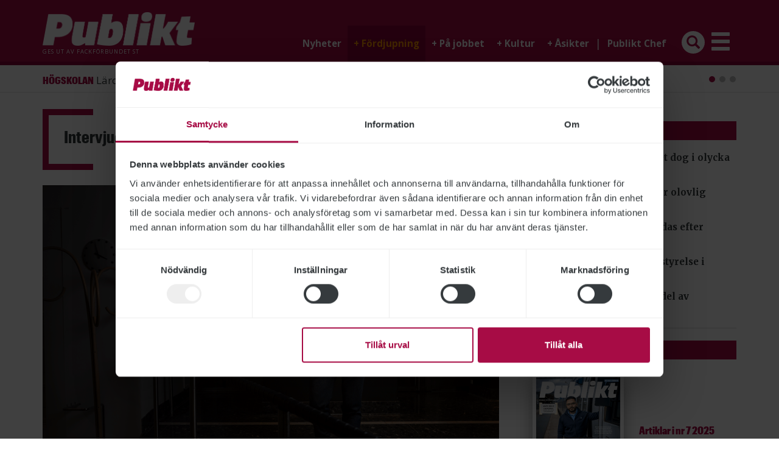

--- FILE ---
content_type: text/html; charset=UTF-8
request_url: https://www.publikt.se/fordjupning/intervjuer
body_size: 13157
content:
<!DOCTYPE html>
<html  lang="sv" dir="ltr" prefix="og: https://ogp.me/ns#">
  <head>
    <meta charset="utf-8" />
<link rel="canonical" href="https://www.publikt.se/fordjupning/intervjuer" />
<meta name="Generator" content="Drupal 11 (https://www.drupal.org)" />
<meta name="MobileOptimized" content="width" />
<meta name="HandheldFriendly" content="true" />
<meta name="viewport" content="width=device-width, initial-scale=1.0" />
<meta property="fb:app_id" content="858358084290269" />
<script type='text/javascript'>
  var googletag = googletag || {};
  googletag.cmd = googletag.cmd || [];
  // Add a place to store the slot name variable.
  googletag.slots = googletag.slots || {};

  (function() {
    var useSSL = 'https:' == document.location.protocol;
    var src = (useSSL ? 'https:' : 'http:') +
      '//securepubads.g.doubleclick.net/tag/js/gpt.js';

    var gads = document.createElement('script');
    gads.async = true;
    gads.type = 'text/javascript';
    gads.src = src;
    var node = document.getElementsByTagName('script')[0];
    node.parentNode.insertBefore(gads, node);
    
  })();
</script>
<script type="text/javascript">
  googletag.cmd.push(function() {

  
  googletag.slots["pub_square_8"] = googletag.defineSlot("//389866631/PUB_Square_8", [[200, 66], [200, 150], [200, 200], [200, 300], [200, 400]], "js-dfp-tag-pub_square_8")

    .addService(googletag.pubads())

  
  
  
      ;

  });

</script>
<script type="text/javascript">
  googletag.cmd.push(function() {

  
  googletag.slots["pub_square_7"] = googletag.defineSlot("//389866631/PUB_Square_7", [[200, 66], [200, 150], [200, 200], [200, 300], [200, 400]], "js-dfp-tag-pub_square_7")

    .addService(googletag.pubads())

  
  
  
      ;

  });

</script>
<script type="text/javascript">
  googletag.cmd.push(function() {

  
  googletag.slots["pub_square_6"] = googletag.defineSlot("//389866631/PUB_Square_6", [[200, 66], [200, 150], [200, 200], [200, 300], [200, 400]], "js-dfp-tag-pub_square_6")

    .addService(googletag.pubads())

  
  
  
      ;

  });

</script>
<script type="text/javascript">
  googletag.cmd.push(function() {

  
  googletag.slots["pub_square_5"] = googletag.defineSlot("//389866631/PUB_Square_5", [[200, 66], [200, 150], [200, 200], [200, 300], [200, 400]], "js-dfp-tag-pub_square_5")

    .addService(googletag.pubads())

  
  
  
      ;

  });

</script>
<script type="text/javascript">
  googletag.cmd.push(function() {

  
  googletag.slots["pub_square_4"] = googletag.defineSlot("//389866631/PUB_Square_4", [[200, 66], [200, 150], [200, 200], [200, 300], [200, 400]], "js-dfp-tag-pub_square_4")

    .addService(googletag.pubads())

  
  
  
      ;

  });

</script>
<script type="text/javascript">
  googletag.cmd.push(function() {

  
  googletag.slots["pub_square_3"] = googletag.defineSlot("//389866631/PUB_Square_3", [[200, 66], [200, 150], [200, 200], [200, 300], [200, 400]], "js-dfp-tag-pub_square_3")

    .addService(googletag.pubads())

  
  
  
      ;

  });

</script>
<script type="text/javascript">
  googletag.cmd.push(function() {

  
  googletag.slots["pub_square_2"] = googletag.defineSlot("//389866631/PUB_Square_2", [[200, 66], [200, 150], [200, 200], [200, 300], [200, 400]], "js-dfp-tag-pub_square_2")

    .addService(googletag.pubads())

  
  
  
      ;

  });

</script>
<script type="text/javascript">
  googletag.cmd.push(function() {

        // Start by defining breakpoints for this ad.
      var mapping = googletag.sizeMapping()
              .addSize([0, 0], [[320, 320], [320, 356]])
              .addSize([360, 0], [[360, 720], [360, 360], [360, 400]])
            .build();
  
  googletag.slots["pub_square_1"] = googletag.defineSlot("//389866631/PUB_Square_1", [[360, 720], [360, 360], [360, 400], [320, 320], [320, 356]], "js-dfp-tag-pub_square_1")

    .addService(googletag.pubads())

  
  
  
        // Apply size mapping when there are breakpoints.
    .defineSizeMapping(mapping)
    ;

  });

</script>
<script type="text/javascript">
  googletag.cmd.push(function() {

        // Start by defining breakpoints for this ad.
      var mapping = googletag.sizeMapping()
              .addSize([0, 0], [[320, 50], [320, 160], [320, 320]])
              .addSize([500, 0], [468, 120])
              .addSize([1200, 0], [[728, 120], [728, 90]])
            .build();
  
  googletag.slots["pub_panorama"] = googletag.defineSlot("//389866631/PUB_Panorama", [[728, 90], [728, 120], [468, 120], [320, 50], [320, 160], [320, 320]], "js-dfp-tag-pub_panorama")

    .addService(googletag.pubads())

  
  
  
        // Apply size mapping when there are breakpoints.
    .defineSizeMapping(mapping)
    ;

  });

</script>
<script type="text/javascript">
googletag.cmd.push(function() {

      googletag.pubads().enableAsyncRendering();
        googletag.pubads().enableSingleRequest();
        googletag.pubads().collapseEmptyDivs();
        googletag.pubads().disableInitialLoad();
    
  googletag.enableServices();
});

</script>
<link rel="icon" href="/themes/custom/publikt/favicon.ico" type="image/vnd.microsoft.icon" />
<link rel="alternate" type="application/rss+xml" title="RSS - det senaste från Publikt.se inom Intervjuer" href="https://www.publikt.se/feeds/kategori/intervjuer" />

    <title>Intervjuer | Publikt</title>
    <link rel="stylesheet" media="all" href="/sites/publikt/files/css/css_foVa-7UOku9_ic31IKpaOuxCLloCdvaxVELH5FSQzTs.css?delta=0&amp;language=sv&amp;theme=publikt&amp;include=eJxlzUEKwzAMRNELGftIRYrlJsSyhGTX9PYtISSFbmbxZvFRpHs30FQMmKbYHhQMnl9aPWUbCjXeEkfTgXXzlXLwt3fihOAUXhtNT8dGljzqSQ-8CouwSqPWPUzCIsY_5598AJnePds" />
<link rel="stylesheet" media="all" href="/sites/publikt/files/css/css_JVc5uWugdO2zhZ_YbprWK6OenS-CkueinSLakRdDkn0.css?delta=1&amp;language=sv&amp;theme=publikt&amp;include=eJxlzUEKwzAMRNELGftIRYrlJsSyhGTX9PYtISSFbmbxZvFRpHs30FQMmKbYHhQMnl9aPWUbCjXeEkfTgXXzlXLwt3fihOAUXhtNT8dGljzqSQ-8CouwSqPWPUzCIsY_5598AJnePds" />

    <script type="application/json" data-drupal-selector="drupal-settings-json">{"path":{"baseUrl":"\/","pathPrefix":"","currentPath":"taxonomy\/term\/1448","currentPathIsAdmin":false,"isFront":false,"currentLanguage":"sv"},"pluralDelimiter":"\u0003","suppressDeprecationErrors":true,"ajaxPageState":{"libraries":"eJxlzmEOwiAMBeALNXAkUlxlGKANLZve3sU4N_XPS_u9pGlkNrWO4uM-BekUcssGH_LCwgv1kxhzsSyQmFOhYJh82uJ3d3jD-zdWEOyYtiOz-qkPweIOcaPJiCXrTBPoQ42qj6gES6ZV_Std5WmUN4XjpwtX4UbNFFaKV-71VP7JEwoaY-U","theme":"publikt","theme_token":null},"ajaxTrustedUrl":[],"gtag":{"tagId":"","consentMode":true,"otherIds":[],"events":[],"additionalConfigInfo":[]},"gtm":{"tagId":null,"settings":{"data_layer":"dataLayer","include_classes":false,"allowlist_classes":"","blocklist_classes":"","include_environment":false,"environment_id":"","environment_token":""},"tagIds":["GTM-T8WR2XB"]},"bootstrap":{"forms_has_error_value_toggle":1,"modal_animation":1,"modal_backdrop":"true","modal_focus_input":1,"modal_keyboard":1,"modal_select_text":1,"modal_show":1,"modal_size":"","popover_enabled":1,"popover_animation":1,"popover_auto_close":1,"popover_container":"body","popover_content":"","popover_delay":"0","popover_html":0,"popover_placement":"right","popover_selector":"","popover_title":"","popover_trigger":"click","tooltip_enabled":1,"tooltip_animation":1,"tooltip_container":"body","tooltip_delay":"0","tooltip_html":0,"tooltip_placement":"auto left","tooltip_selector":"","tooltip_trigger":"hover"},"user":{"uid":0,"permissionsHash":"2821975fd95a3458f45b78d0cb454c9e369a72da120a9461cf5e4ae106e3f8de"}}</script>
<script src="/sites/publikt/files/js/js_M2L4aGuBVnf6q14k5D8avMPccSDaBW1Anwce_-7sLoI.js?scope=header&amp;delta=0&amp;language=sv&amp;theme=publikt&amp;include=eJxlzEsKwCAMBNALhXok0ZKKRZ2gQXv8dtP_Jsy8gXhAm1Ynxp_JSmUbS1S6yAgEnetDFEgahQIQElt1wYTjfPvkVre9MVOPPJq9f83IgsJFGw32C2p-jD_ZAStpR6s"></script>
<script src="/modules/contrib/google_tag/js/gtag.js?t1poik"></script>
<script src="/modules/contrib/google_tag/js/gtm.js?t1poik"></script>

  </head>
  <body class="path-taxonomy has-glyphicons">
    <a href="#main-content" class="visually-hidden focusable skip-link">
      Hoppa till huvudinnehåll
    </a>
    <noscript><iframe src="https://www.googletagmanager.com/ns.html?id=GTM-T8WR2XB"
                  height="0" width="0" style="display:none;visibility:hidden"></iframe></noscript>

      <div class="dialog-off-canvas-main-canvas" data-off-canvas-main-canvas>
    <script src="https://kit.fontawesome.com/8a63a95824.js"></script>

<header id="navbar" role="banner">
  <button type="button" class="navbar-toggle glyphicon glyphicon-menu-hamburger hidden-sm hidden-md hidden-lg hidden-print" data-toggle="collapse" data-target="#navbar-collapse"></button>
  <button type="button" class="search-toggle navbar-toggle glyphicon glyphicon-search hidden-sm hidden-md hidden-lg hidden-print" data-toggle="collapse" data-target="#search-form"></button>

  <div class="navbar-header">
    <div class="container">
      <div class="logo">
        <a href="/">
          <img src="/themes/custom/publikt/logo.png" alt="Publikt" class="img-responsive" />
        </a>

        <span class="published-by">
          GES UT AV <a href="https://st.org" target="_blank">FACKFÖRBUNDET ST</a>
        </span>
      </div>

      <div class="menu navbar-collapse collapse" id="navbar-collapse">
        <nav role="navigation">
          <ul class="menu menu--main nav navbar-nav">
                                                        <li class="nyheter">
                  <a href="/nyhet" >
                    Nyheter
                  </a>
                </li>
                                                                      
                <li class="fördjupning dropdown">
                                      <a href="/fordjupning" class="dropdown-toggle is-active" data-toggle="dropdown">
                      <span class="hidden-xs">+ </span>Fördjupning
                    </a>
                  
                  <ul class="dropdown-menu">
                                          <li>
                        <a href="/fordjupning/reportage">
                          - Reportage
                        </a>
                      </li>
                                          <li>
                        <a href="/fordjupning/pa-djupet">
                          - På djupet
                        </a>
                      </li>
                                          <li>
                        <a href="/fordjupning/intervjuer" class="is-active">
                          - Intervjuer
                        </a>
                      </li>
                                          <li>
                        <a href="/fordjupning/kort-om">
                          - Kort om
                        </a>
                      </li>
                                          <li>
                        <a href="/fordjupning/sa-gick-det">
                          - Så gick det
                        </a>
                      </li>
                                          <li>
                        <a href="/fordjupning/min-fritid">
                          - Min fritid
                        </a>
                      </li>
                                      </ul>
                </li>
                                                                                    
                <li class="på jobbet dropdown">
                                      <a href="/pa-jobbet" class="dropdown-toggle" data-toggle="dropdown">
                      <span class="hidden-xs">+ </span>På jobbet
                    </a>
                  
                  <ul class="dropdown-menu">
                                          <li>
                        <a href="/pa-jobbet/rad-om-jobbet">
                          - Råd om jobbet
                        </a>
                      </li>
                                          <li>
                        <a href="/pa-jobbet/pa-mitt-jobb">
                          - På mitt jobb
                        </a>
                      </li>
                                          <li>
                        <a href="/pa-jobbet/sa-gjorde-vi">
                          - Så gjorde vi
                        </a>
                      </li>
                                      </ul>
                </li>
                                                                                    
                <li class="kultur dropdown">
                                      <a href="/kultur" class="dropdown-toggle" data-toggle="dropdown">
                      <span class="hidden-xs">+ </span>Kultur
                    </a>
                  
                  <ul class="dropdown-menu">
                                          <li>
                        <a href="/kultur/kulturartiklar">
                          - Kulturartiklar
                        </a>
                      </li>
                                          <li>
                        <a href="/kultur/robert-nyberg">
                          - Robert Nyberg
                        </a>
                      </li>
                                      </ul>
                </li>
                                                                                    
                <li class="åsikter dropdown">
                                      <a href="" class="dropdown-toggle" data-toggle="dropdown">
                      <span class="hidden-xs">+ </span>Åsikter
                    </a>
                  
                  <ul class="dropdown-menu">
                                          <li>
                        <a href="/ledare">
                          - Ledare
                        </a>
                      </li>
                                          <li>
                        <a href="/debatt">
                          - Debatt
                        </a>
                      </li>
                                          <li>
                        <a href="/kronika">
                          - Krönikor
                        </a>
                      </li>
                                      </ul>
                </li>
                                                                                                      <li class="site-switch">
                    <span class="seperator hidden-xs">|</span>
                    <a href="https://chef.publikt.se">Publikt Chef</a>
                  </li>

                  <li class="search hidden-xs">
                    <i class="glyphicon glyphicon-search" data-toggle="collapse" data-target="#search-form"></i>
                  </li>
                
                <li class="extra dropdown">
                                      <i class="glyphicon glyphicon-menu-hamburger dropdown-toggle hidden-xs" data-toggle="dropdown"></i>
                  
                  <ul class="dropdown-menu">
                                          <li>
                        <a href="/info/om-publikt-13343">
                          - Om Publikt
                        </a>
                      </li>
                                          <li>
                        <a href="/info/redaktionen-13345">
                          - Kontakt
                        </a>
                      </li>
                                          <li>
                        <a href="/info/publikts-distribution-19065">
                          - Distribution
                        </a>
                      </li>
                                          <li>
                        <a href="/info/jobba-pa-publikt-21532">
                          - Jobba för Publikt
                        </a>
                      </li>
                                          <li>
                        <a href="https://publikt.ocast.com/">
                          - Annonsera
                        </a>
                      </li>
                                          <li>
                        <a href="/tipsa-oss/">
                          - Tipsa Publikt
                        </a>
                      </li>
                                          <li>
                        <a href="/personuppgiftshantering">
                          - Personuppgiftshantering
                        </a>
                      </li>
                                          <li>
                        <a href="/cookies">
                          - Cookies
                        </a>
                      </li>
                                      </ul>
                </li>
                                                </ul>
        </nav>
      </div>
    </div>
  </div>

  <div class="navbar-search collapse" id="search-form">
    <div class="container">
      <form action="/sok" method="GET">
        <input type="text" class="form-control" placeholder="Sök på www.publikt.se" name="sokord" />
        <i class="glyphicon glyphicon-search"></i>
        <button class="btn btn-primary hidden" type="submit"></button>
      </form>
    </div>
  </div>

  <div class="navbar-latest-news">
    <div class="container">
      <div class="views-element-container form-group">  
      <!--googleoff: all-->
  
  <div class="view view-article-latest-news view-id-article_latest_news view-display-id-default js-view-dom-id-de5443b9d097f55e7b0d95933fcd9fa58ea2f806ab78b637f04a56ad38ae1576">
    
        

    
            
          <div class="view-content">
        

<div id="views-bootstrap-article-latest-news-default" class="carousel slide" data-ride="carousel" data-interval="5000" data-pause="" data-wrap="1">

        <ol class="carousel-indicators">
                              <li class="active" data-target="#views-bootstrap-article-latest-news-default" data-slide-to="0"></li>
                                      <li class="" data-target="#views-bootstrap-article-latest-news-default" data-slide-to="1"></li>
                                      <li class="" data-target="#views-bootstrap-article-latest-news-default" data-slide-to="2"></li>
                  </ol>
  
    <div class="carousel-inner" role="listbox">
                                <div  class="item row active">
            <div class="col-md-12">
                
                  <div class="carousel-caption">
                          <h3><span class="entry">Högskolan</span> <a href="/nyhet/larosatenas-organisationsform-ska-utredas-27593">Lärosätenas organisationsform ska utredas</a> <span class="date">2026-01-16 </span></h3>
                                  </div>
                      </div>
              </div>
                                      <div  class="item row">
            <div class="col-md-12">
                
                  <div class="carousel-caption">
                          <h3><span class="entry">Spårtrafiken</span> <a href="/nyhet/green-cargo-varslar-om-uppsagningar-27590">Green Cargo varslar om uppsägningar</a> <span class="date">2026-01-16 </span></h3>
                                  </div>
                      </div>
              </div>
                                      <div  class="item row">
            <div class="col-md-12">
                
                  <div class="carousel-caption">
                          <h3><span class="entry">Kriminalvården</span> <a href="/nyhet/kriminalvarden-medger-brister-vid-placeringar-27591">Kriminalvården medger brister vid placeringar</a> <span class="date">2026-01-16 </span></h3>
                                  </div>
                      </div>
              </div>
            </div>

    </div>

      </div>
    
                      </div>

      <!--googleon: all-->
  
</div>

    </div>
  </div>
</header>

  <div role="main" class="main-container container js-quickedit-main-content">
    <div class="row">

                              <div class="highlighted col-xs-12">
              <div class="region region-highlighted">
    <div data-drupal-messages-fallback class="hidden"></div>

  </div>

          </div>
              
                  <section class="main-section col-sm-12 col-md-8">

                          <a id="main-content"></a>
            <div class="region region-content">
    <section id="block-publikt-slugpanorama" class="block block-publikt-custom block-slug-panorama clearfix">
  
    

  <div class="block-content">
          <p id="slug-panorama">Annons:</p>
      </div>
</section>

<section id="block-dfptagpub-panorama" class="block block-dfp block-dfp-ad86f9b902-ff7f-4b81-8f14-a4c35e422da5 clearfix">
  
    

  <div class="block-content">
          <div id="js-dfp-tag-pub_panorama" class="dfp-tag">
        <script type="text/javascript">
            googletag.cmd.push(function() {
                googletag.display('js-dfp-tag-pub_panorama');
            });
    
    </script>
</div>

      </div>
</section>

  <div class="views-element-container form-group">  
  
  <div class="view view-article-teasers view-id-article_teasers view-display-id-page_term js-view-dom-id-aaa8b65b48570f7ab541ac1e964d87ea1b1e08d965b1a242397e2ed7fb0e8156">
    
        

    
          <div class="view-header">
        <div>
      <h1>
            <div class="field field--name-name field--type-string field--label-hidden field--item">Intervjuer</div>
      </h1>
    

  <div class="border top"></div>
  <div class="border top right"></div>
  <div class="border bottom"></div>
  <div class="border bottom right"></div>
</div>

      </div>
            
          <div class="view-content">
        <div class="item-list">
  
  <ul>

          <li><article class="article teaser clearfix category-intervjuer">
  
      <div class="image top col-xs-12">
      <a href="/fordjupning/intervjuer/tjanstemannaansvaret-en-av-punkterna-pa-den-nya-civilministerns-agenda-24873">
        
<div class="image-wrapper top">
    
  
            <div class="row">
    
    <div class="item col-xs-12">
      <div class="img">
        
          <picture>
                  <source srcset="/sites/publikt/files/styles/750x0/public/2022-12/erik_slottner.png?itok=fMPIGf2C 1x" media="all and (min-width: 1200px)" type="image/png" width="750" height="500"/>
              <source srcset="/sites/publikt/files/styles/617x0/public/2022-12/erik_slottner.png?itok=3X-6PKv7 1x" media="all and (min-width: 992px) and (max-width: 1199px)" type="image/png" width="617" height="411"/>
              <source srcset="/sites/publikt/files/styles/750x0/public/2022-12/erik_slottner.png?itok=fMPIGf2C 1x" media="all and (min-width: 768px) and (max-width: 991px)" type="image/png" width="750" height="500"/>
              <source srcset="/sites/publikt/files/styles/750x0/public/2022-12/erik_slottner.png?itok=fMPIGf2C 1x" media="all and (min-width: 481px) and (max-width: 767px)" type="image/png" width="750" height="500"/>
              <source srcset="/sites/publikt/files/styles/450x0/public/2022-12/erik_slottner.png?itok=XfsGfNUf 1x" media="all and (min-width: 380px) and (max-width: 480px)" type="image/png" width="450" height="300"/>
              <source srcset="/sites/publikt/files/styles/360x0/public/2022-12/erik_slottner.png?itok=We8HGOf_ 1x" media="(min-width: 0px) and (max-width: 379px)" type="image/png" width="360" height="240"/>
                  <img width="1200" height="800" src="/sites/publikt/files/2022-12/erik_slottner.png" alt="" loading="lazy" class="img-responsive" />

  </picture>


        
                  <div class="copy">
            Bild: Martin Stenmark
          </div>
              </div>

          </div>

          </div>
      </div>

      </a>
    </div>
  
  <h2>
    <a href="/fordjupning/intervjuer/tjanstemannaansvaret-en-av-punkterna-pa-den-nya-civilministerns-agenda-24873" rel="bookmark">Tjänstemannaansvaret en av punkterna på den nya civilministerns agenda</a>
  </h2>

  <div class="meta">
    <span class="entryword">INTERVJU: ERIK SLOTTNER</span><span class="date">2022-12-15</span>  </div>

  <div class="preamble">
    <p>Den nye civilministern Erik Slottner anser att medborgarna kan vinna på att straffansvaret skärps för statsanställda som begår fel i tjänsten. Han är också angelägen att stärka skyddet för myndighetspersonal som drabbas av hot och våld på jobbet. ”Det upprör mig väldigt mycket”, säger han.</p>
  </div>

  
  </article>
</li>
          <li><article class="article teaser clearfix category-intervjuer">
  
      <div class="image top col-xs-12">
      <a href="/fordjupning/intervjuer/ny-minister-vill-se-staten-i-glesbygden-24090">
        
<div class="image-wrapper top">
    
  
            <div class="row">
    
    <div class="item col-xs-12">
      <div class="img">
        
          <picture>
                  <source srcset="/sites/publikt/files/styles/750x0/public/2022-02/Ida_Karkiainen_utomhus.png?itok=42kP37cR 1x" media="all and (min-width: 1200px)" type="image/png" width="750" height="500"/>
              <source srcset="/sites/publikt/files/styles/617x0/public/2022-02/Ida_Karkiainen_utomhus.png?itok=PltsvhnF 1x" media="all and (min-width: 992px) and (max-width: 1199px)" type="image/png" width="617" height="411"/>
              <source srcset="/sites/publikt/files/styles/750x0/public/2022-02/Ida_Karkiainen_utomhus.png?itok=42kP37cR 1x" media="all and (min-width: 768px) and (max-width: 991px)" type="image/png" width="750" height="500"/>
              <source srcset="/sites/publikt/files/styles/750x0/public/2022-02/Ida_Karkiainen_utomhus.png?itok=42kP37cR 1x" media="all and (min-width: 481px) and (max-width: 767px)" type="image/png" width="750" height="500"/>
              <source srcset="/sites/publikt/files/styles/450x0/public/2022-02/Ida_Karkiainen_utomhus.png?itok=AhNQ8vTP 1x" media="all and (min-width: 380px) and (max-width: 480px)" type="image/png" width="450" height="300"/>
              <source srcset="/sites/publikt/files/styles/360x0/public/2022-02/Ida_Karkiainen_utomhus.png?itok=leZKEqu0 1x" media="(min-width: 0px) and (max-width: 379px)" type="image/png" width="360" height="240"/>
                  <img width="1200" height="800" src="/sites/publikt/files/2022-02/Ida_Karkiainen_utomhus.png" alt="" loading="lazy" class="img-responsive" />

  </picture>


        
                  <div class="copy">
            Bild: Viktor Gårdsäter
          </div>
              </div>

          </div>

          </div>
      </div>

      </a>
    </div>
  
  <h2>
    <a href="/fordjupning/intervjuer/ny-minister-vill-se-staten-i-glesbygden-24090" rel="bookmark">Ny minister vill se staten i glesbygden</a>
  </h2>

  <div class="meta">
    <span class="entryword">INTERVJU: IDA KARKIAINEN</span><span class="date">2022-02-09</span>  </div>

  <div class="preamble">
    <p>Som ny civilminister bär Ida Karkiainen med sig sin hjärtefråga – att även mindre orter ska ha samhällsservice och statliga jobb. Nya statliga servicekontor ska inrättas, men däremot har regeringen i nuläget inga planer på att omlokalisera ytterligare statlig verksamhet från storstäderna, säger hon.</p>
  </div>

  
  </article>
</li>
          <li><article class="article teaser clearfix category-intervjuer">
  
      <div class="image top col-xs-12">
      <a href="/fordjupning/intervjuer/manga-ser-fordelar-med-hemarbete-23308">
        
<div class="image-wrapper top">
    
  
            <div class="row">
    
    <div class="item col-xs-12">
      <div class="img">
        
          <picture>
                  <source srcset="/sites/publikt/files/styles/750x0/public/2021-03/Jenny%20Lilja%20puff.jpg?itok=fcWBEOYc 1x" media="all and (min-width: 1200px)" type="image/jpeg" width="750" height="500"/>
              <source srcset="/sites/publikt/files/styles/617x0/public/2021-03/Jenny%20Lilja%20puff.jpg?itok=_OjUWLsy 1x" media="all and (min-width: 992px) and (max-width: 1199px)" type="image/jpeg" width="617" height="411"/>
              <source srcset="/sites/publikt/files/styles/750x0/public/2021-03/Jenny%20Lilja%20puff.jpg?itok=fcWBEOYc 1x" media="all and (min-width: 768px) and (max-width: 991px)" type="image/jpeg" width="750" height="500"/>
              <source srcset="/sites/publikt/files/styles/750x0/public/2021-03/Jenny%20Lilja%20puff.jpg?itok=fcWBEOYc 1x" media="all and (min-width: 481px) and (max-width: 767px)" type="image/jpeg" width="750" height="500"/>
              <source srcset="/sites/publikt/files/styles/450x0/public/2021-03/Jenny%20Lilja%20puff.jpg?itok=_NmL24CJ 1x" media="all and (min-width: 380px) and (max-width: 480px)" type="image/jpeg" width="450" height="300"/>
              <source srcset="/sites/publikt/files/styles/360x0/public/2021-03/Jenny%20Lilja%20puff.jpg?itok=jr41Emlp 1x" media="(min-width: 0px) and (max-width: 379px)" type="image/jpeg" width="360" height="240"/>
                  <img width="1200" height="800" src="/sites/publikt/files/2021-03/Jenny%20Lilja%20puff.jpg" alt="Jenny Lilja tycker att omställningen till att jobba hemifrån på heltid nästan uteslutande varit positiv. Men hon kan sakna det avslappnade umgänget med kollegerna på arbetsplatsen, säger hon." loading="lazy" class="img-responsive" />

  </picture>


        
                  <div class="copy">
            Bild: Hanna Franzén
          </div>
              </div>

              <div class="caption">
          Jenny Lilja tycker att omställningen till att jobba hemifrån på heltid nästan uteslutande varit positiv. Men hon kan sakna det avslappnade umgänget med kollegerna på arbetsplatsen, säger hon.
        </div>
          </div>

          </div>
      </div>

      </a>
    </div>
  
  <h2>
    <a href="/fordjupning/intervjuer/manga-ser-fordelar-med-hemarbete-23308" rel="bookmark">Många ser fördelar med hemarbete</a>
  </h2>

  <div class="meta">
    <span class="entryword">INTERVJUER: DISTANSARBETE</span><span class="date">2021-03-30</span>  </div>

  <div class="preamble">
    <p>Att fortsätta jobba på distans även efter pandemin lockar många. Men flera av de ST-medlemmar Publikt talat med saknar gemenskapen på kontoret – och den fysiska arbetsmiljön på hemarbetsplatsen kan vara ett problem.</p>
  </div>

  
  </article>
</li>
          <li><article class="article teaser clearfix category-intervjuer">
  
      <div class="image top col-xs-12">
      <a href="/fordjupning/intervjuer/en-ny-minister-kliver-21867">
        
<div class="image-wrapper top">
    
  
            <div class="row">
    
    <div class="item col-xs-12">
      <div class="img">
        
          <picture>
                  <source srcset="/sites/publikt/files/styles/750x0/public/2019-12/micko_puff.jpg?itok=l5cOBcAG 1x" media="all and (min-width: 1200px)" type="image/jpeg" width="750" height="393"/>
              <source srcset="/sites/publikt/files/styles/617x0/public/2019-12/micko_puff.jpg?itok=gkRKgprN 1x" media="all and (min-width: 992px) and (max-width: 1199px)" type="image/jpeg" width="617" height="323"/>
              <source srcset="/sites/publikt/files/styles/750x0/public/2019-12/micko_puff.jpg?itok=l5cOBcAG 1x" media="all and (min-width: 768px) and (max-width: 991px)" type="image/jpeg" width="750" height="393"/>
              <source srcset="/sites/publikt/files/styles/750x0/public/2019-12/micko_puff.jpg?itok=l5cOBcAG 1x" media="all and (min-width: 481px) and (max-width: 767px)" type="image/jpeg" width="750" height="393"/>
              <source srcset="/sites/publikt/files/styles/450x0/public/2019-12/micko_puff.jpg?itok=HnE3fdtr 1x" media="all and (min-width: 380px) and (max-width: 480px)" type="image/jpeg" width="450" height="236"/>
              <source srcset="/sites/publikt/files/styles/360x0/public/2019-12/micko_puff.jpg?itok=UtfH0w9_ 1x" media="(min-width: 0px) and (max-width: 379px)" type="image/jpeg" width="360" height="188"/>
                  <img width="1200" height="628" src="/sites/publikt/files/2019-12/micko_puff.jpg" loading="lazy" class="img-responsive" />

  </picture>


        
                  <div class="copy">
            Bild: Anna Simonsson
          </div>
              </div>

          </div>

          </div>
      </div>

      </a>
    </div>
  
  <h2>
    <a href="/fordjupning/intervjuer/en-ny-minister-kliver-21867" rel="bookmark">En ny minister kliver in</a>
  </h2>

  <div class="meta">
    <span class="entryword">INTERVJU: LENA MICKO</span><span class="date">2019-12-16</span>  </div>

  <div class="preamble">
    <p>Den nya civilministern Lena Micko har många punkter på agendan. En är att intensifiera arbetet mot ohälsan bland statsanställda. Hon brinner också för att utveckla relationen mellan staten och kommunerna.</p>
  </div>

  
  </article>
</li>
          <li><article class="article teaser clearfix category-intervjuer">
  
      <div class="image top col-xs-12">
      <a href="/fordjupning/intervjuer/fran-facket-till-regeringen-21655">
        
<div class="image-wrapper top">
    
  
            <div class="row">
    
    <div class="item col-xs-12">
      <div class="img">
        
          <picture>
                  <source srcset="/sites/publikt/files/styles/750x0/public/2019-10/nordmark_puff.jpg?itok=yhANnzI5 1x" media="all and (min-width: 1200px)" type="image/jpeg" width="750" height="450"/>
              <source srcset="/sites/publikt/files/styles/617x0/public/2019-10/nordmark_puff.jpg?itok=3-FcW7Kj 1x" media="all and (min-width: 992px) and (max-width: 1199px)" type="image/jpeg" width="617" height="370"/>
              <source srcset="/sites/publikt/files/styles/750x0/public/2019-10/nordmark_puff.jpg?itok=yhANnzI5 1x" media="all and (min-width: 768px) and (max-width: 991px)" type="image/jpeg" width="750" height="450"/>
              <source srcset="/sites/publikt/files/styles/750x0/public/2019-10/nordmark_puff.jpg?itok=yhANnzI5 1x" media="all and (min-width: 481px) and (max-width: 767px)" type="image/jpeg" width="750" height="450"/>
              <source srcset="/sites/publikt/files/styles/450x0/public/2019-10/nordmark_puff.jpg?itok=6uRZGNQ4 1x" media="all and (min-width: 380px) and (max-width: 480px)" type="image/jpeg" width="450" height="270"/>
              <source srcset="/sites/publikt/files/styles/360x0/public/2019-10/nordmark_puff.jpg?itok=CNjwkofa 1x" media="(min-width: 0px) and (max-width: 379px)" type="image/jpeg" width="360" height="216"/>
                  <img width="1200" height="720" src="/sites/publikt/files/2019-10/nordmark_puff.jpg" loading="lazy" class="img-responsive" />

  </picture>


        
              </div>

          </div>

          </div>
      </div>

      </a>
    </div>
  
  <h2>
    <a href="/fordjupning/intervjuer/fran-facket-till-regeringen-21655" rel="bookmark">Från facket till regeringen</a>
  </h2>

  <div class="meta">
    <span class="entryword">INTERVJU: EVA NORDMARK</span><span class="date">2019-10-07</span>  </div>

  <div class="preamble">
    <p>Eva Nordmark har lämnat ordförandeposten på TCO för jobbet som arbetsmarknadsminister. Därmed tar hon över ansvaret för Arbetsförmedlingens omstöpning. </p>
  </div>

  
  </article>
</li>
          <li><article class="article teaser clearfix category-intervjuer">
  
      <div class="image top col-xs-12">
      <a href="/fordjupning/intervjuer/minister-med-ny-politik-21213">
        
<div class="image-wrapper top">
    
  
            <div class="row">
    
    <div class="item col-xs-12">
      <div class="img">
        
          <picture>
                  <source srcset="/sites/publikt/files/styles/750x0/public/2019-03/johansson-ylva-1200x640.jpg?itok=kwuz1dQM 1x" media="all and (min-width: 1200px)" type="image/jpeg" width="750" height="400"/>
              <source srcset="/sites/publikt/files/styles/617x0/public/2019-03/johansson-ylva-1200x640.jpg?itok=NvQ-ywo0 1x" media="all and (min-width: 992px) and (max-width: 1199px)" type="image/jpeg" width="617" height="329"/>
              <source srcset="/sites/publikt/files/styles/750x0/public/2019-03/johansson-ylva-1200x640.jpg?itok=kwuz1dQM 1x" media="all and (min-width: 768px) and (max-width: 991px)" type="image/jpeg" width="750" height="400"/>
              <source srcset="/sites/publikt/files/styles/750x0/public/2019-03/johansson-ylva-1200x640.jpg?itok=kwuz1dQM 1x" media="all and (min-width: 481px) and (max-width: 767px)" type="image/jpeg" width="750" height="400"/>
              <source srcset="/sites/publikt/files/styles/450x0/public/2019-03/johansson-ylva-1200x640.jpg?itok=u-OOOMhB 1x" media="all and (min-width: 380px) and (max-width: 480px)" type="image/jpeg" width="450" height="240"/>
              <source srcset="/sites/publikt/files/styles/360x0/public/2019-03/johansson-ylva-1200x640.jpg?itok=htF6vBWD 1x" media="(min-width: 0px) and (max-width: 379px)" type="image/jpeg" width="360" height="192"/>
                  <img width="1200" height="640" src="/sites/publikt/files/2019-03/johansson-ylva-1200x640.jpg" alt="”Vi på departementet kan inte åstadkomma stora förändringar på egen hand. Vi måste bygga relationer och samarbeta med andra”, säger Ylva Johansson." loading="lazy" class="img-responsive" />

  </picture>


        
                  <div class="copy">
            Bild: Jessica Segerberg
          </div>
              </div>

              <div class="caption">
          ”Vi på departementet kan inte åstadkomma stora förändringar på egen hand. Vi måste bygga relationer och samarbeta med andra”, säger Ylva Johansson.
        </div>
          </div>

          </div>
      </div>

      </a>
    </div>
  
  <h2>
    <a href="/fordjupning/intervjuer/minister-med-ny-politik-21213" rel="bookmark">Minister med ny politik</a>
  </h2>

  <div class="meta">
    <span class="entryword">INTERVJU: YLVA JOHANSSON</span><span class="date">2019-03-22</span>  </div>

  <div class="preamble">
    <p>Januariavtalet innehåller delar som är svårsmälta för en socialdemokratisk arbetsmarknadsminister. Men Ylva Johansson tvekar ändå inte inför uppgiften att stöpa om Arbetsförmedlingen och arbetsrätten.</p>
  </div>

  
  </article>
</li>
          <li><article class="article teaser clearfix category-intervjuer">
  
      <div class="image top col-xs-12">
      <a href="/fordjupning/intervjuer/hon-vill-att-tekniken-ska-tjana-medborgarna-21053">
        
<div class="image-wrapper top">
    
  
            <div class="row">
    
    <div class="item col-xs-12">
      <div class="img">
        
          <picture>
                  <source srcset="/sites/publikt/files/styles/750x0/public/2019-01/eriksson_anna1_1200x640.jpg?itok=DruUTUmj 1x" media="all and (min-width: 1200px)" type="image/jpeg" width="750" height="400"/>
              <source srcset="/sites/publikt/files/styles/617x0/public/2019-01/eriksson_anna1_1200x640.jpg?itok=-h7kB7DB 1x" media="all and (min-width: 992px) and (max-width: 1199px)" type="image/jpeg" width="617" height="329"/>
              <source srcset="/sites/publikt/files/styles/750x0/public/2019-01/eriksson_anna1_1200x640.jpg?itok=DruUTUmj 1x" media="all and (min-width: 768px) and (max-width: 991px)" type="image/jpeg" width="750" height="400"/>
              <source srcset="/sites/publikt/files/styles/750x0/public/2019-01/eriksson_anna1_1200x640.jpg?itok=DruUTUmj 1x" media="all and (min-width: 481px) and (max-width: 767px)" type="image/jpeg" width="750" height="400"/>
              <source srcset="/sites/publikt/files/styles/450x0/public/2019-01/eriksson_anna1_1200x640.jpg?itok=zbREIAq9 1x" media="all and (min-width: 380px) and (max-width: 480px)" type="image/jpeg" width="450" height="240"/>
              <source srcset="/sites/publikt/files/styles/360x0/public/2019-01/eriksson_anna1_1200x640.jpg?itok=d-cSiorF 1x" media="(min-width: 0px) and (max-width: 379px)" type="image/jpeg" width="360" height="192"/>
                  <img width="1200" height="640" src="/sites/publikt/files/2019-01/eriksson_anna1_1200x640.jpg" alt="Anna Eriksson, generaldirektör på Digg, Myndigheten för digital förvaltning. " loading="lazy" class="img-responsive" />

  </picture>


        
                  <div class="copy">
            Bild: Petra Berggren
          </div>
              </div>

              <div class="caption">
          Anna Eriksson, generaldirektör på Digg, Myndigheten för digital förvaltning. 
        </div>
          </div>

          </div>
      </div>

      </a>
    </div>
  
  <h2>
    <a href="/fordjupning/intervjuer/hon-vill-att-tekniken-ska-tjana-medborgarna-21053" rel="bookmark">Chefen som vill använda teknikens möjligheter</a>
  </h2>

  <div class="meta">
    <span class="entryword">REPORTAGE: DIGG</span><span class="date">2019-01-29</span>  </div>

  <div class="preamble">
    <p>Anna Eriksson är generaldirektör för den nya Myndigheten för digital förvaltning som ska digitalisera statsförvaltningen. </p>
  </div>

  
  </article>
</li>
    
  </ul>

</div>

      </div>
    
          
                          <div class="feed-icons">
        <a href="https://www.publikt.se/feeds/kategori/intervjuer" class="feed-icon fas fa-rss-square"></a>

      </div>
      </div>

  
</div>


  </div>

              </section>

                               <aside class="col-sm-12 col-md-4" role="complementary">
              <div class="region region-sidebar">
    <section id="block-dfptagpub-square-1" class="block block-dfp block-dfp-ad9bb233bb-1821-4ec3-882e-959d316cce01 clearfix">
  
    

  <div class="block-content">
          <div id="js-dfp-tag-pub_square_1" class="dfp-tag">
        <script type="text/javascript">
            googletag.cmd.push(function() {
                googletag.display('js-dfp-tag-pub_square_1');
            });
    
    </script>
</div>

      </div>
</section>

<section class="views-element-container block block-views block-views-blockarticle-most-read-block-most-read clearfix" id="block-views-block-article-most-read-block-most-read">
  
      <h2 class="block-title">MEST LÄSTA</h2>
    

  <div class="block-content">
          <div class="form-group">  
      <!--googleoff: all-->
  
  <div class="view view-article-most-read view-id-article_most_read view-display-id-block_most_read js-view-dom-id-95e5d92f7dba388f6b04c6fc6f728fc9693f696cd1e965eca8b333299f2bf1c5">
    
        

    
          <div class="view-header">
        <div class="bar">
  <span>Mest lästa</span>
</div>
      </div>
            
          <div class="view-content">
        <div class="item-list">
  
  <ol>

          <li><div class="views-field views-field-title"><span class="field-content"><a href="/nyhet/anstalld-pa-trafikverket-dog-i-olycka-under-uppkorning-27588" hreflang="sv">Anställd på Trafikverket dog i olycka under uppkörning</a></span></div></li>
          <li><div class="views-field views-field-title"><span class="field-content"><a href="/nyhet/professor-avskedas-efter-olovlig-franvaro-27576" hreflang="sv">Professor avskedas efter olovlig frånvaro</a></span></div></li>
          <li><div class="views-field views-field-title"><span class="field-content"><a href="/nyhet/kriminalvardare-avskedas-efter-franvaro-27577" hreflang="sv">Kriminalvårdare avskedas efter frånvaro</a></span></div></li>
          <li><div class="views-field views-field-title"><span class="field-content"><a href="/nyhet/avstangd-it-chef-kvar-i-styrelse-i-vantan-pa-utredning-27573" hreflang="sv">Avstängd it-chef kvar i styrelse i väntan på utredning</a></span></div></li>
          <li><div class="views-field views-field-title"><span class="field-content"><a href="/nyhet/anstallda-far-ratt-att-ta-del-av-genomsnittsloner-27589" hreflang="sv">Anställda får rätt att ta del av genomsnittslöner</a></span></div></li>
    
  </ol>

</div>

      </div>
    
                      </div>

      <!--googleon: all-->
  
</div>

      </div>
</section>

<section class="views-element-container block block-views block-views-blockcatalog-latest-block-1 clearfix" id="block-views-block-catalog-latest-block-1">
  
    

  <div class="block-content">
          <div class="form-group">  
  
  <div class="view view-catalog-latest view-id-catalog_latest view-display-id-block_1 js-view-dom-id-314bebcc1d2d1860dd66a0a1e9e168c50703cdf3e231c3a3e0aa2c782358387b">
    
        

    
            
          <div class="view-content">
            <div class="views-row"><div class="views-field views-field-nothing"><span class="field-content"><div class="bar">
  <a href="/utgava/nr-7-2025">Senaste numret</a>
</div></span></div><div class="views-field views-field-field-media-image"><div class="field-content"><a href="/utgava/nr-7-2025">  <img loading="lazy" src="/sites/publikt/files/styles/150x0/public/2025-12/Etta-nr-7-2026.png?itok=lAULVSYC" width="150" height="195" alt="" class="img-responsive" />


</a></div></div><div class="views-field views-field-name"><span class="field-content"><a href="/utgava/nr-7-2025">Artiklar i <span>Nr 7 2025</span></a></span></div></div>

      </div>
    
                      </div>

  
</div>

      </div>
</section>

<section class="views-element-container block block-views block-views-blockarticle-teasers-block-sidebar clearfix" id="block-views-block-article-teasers-block-sidebar">
  
    

  <div class="block-content">
          <div class="form-group">  
      <!--googleoff: all-->
  
  <div class="view view-article-teasers view-id-article_teasers view-display-id-block_sidebar js-view-dom-id-83acd976ff52a3ff336ab3863b58cce97b25813955f729fe123f388d233ff899">
    
        

    
            
          <div class="view-content">
        <div class="item-list">
  
  <ul>

          <li><article class="article teaser clearfix category-info">
  
      <div class="image top col-xs-12">
      <a href="/nyhetsbrev">
        
<div class="image-wrapper top">
    
  
            <div class="row">
    
    <div class="item col-xs-12">
      <div class="img">
        
          <picture>
                  <source srcset="/sites/publikt/files/styles/360x0/public/2021-07/phone%20%281%29.jpg?itok=3W0r8Jvn 1x" media="all and (min-width: 1200px)" type="image/jpeg" width="360" height="189"/>
              <source srcset="/sites/publikt/files/styles/293x0/public/2021-07/phone%20%281%29.jpg?itok=x_Izwkj7 1x" media="all and (min-width: 992px) and (max-width: 1199px)" type="image/jpeg" width="293" height="154"/>
              <source srcset="/sites/publikt/files/styles/750x0/public/2021-07/phone%20%281%29.jpg?itok=Xf7UGLWU 1x" media="all and (min-width: 481px) and (max-width: 767px)" type="image/jpeg" width="724" height="380"/>
              <source srcset="/sites/publikt/files/styles/450x0/public/2021-07/phone%20%281%29.jpg?itok=7-b3eJVy 1x" media="all and (min-width: 380px) and (max-width: 480px)" type="image/jpeg" width="450" height="236"/>
              <source srcset="/sites/publikt/files/styles/360x0/public/2021-07/phone%20%281%29.jpg?itok=3W0r8Jvn 1x" media="(min-width: 0px) and (max-width: 379px)" type="image/jpeg" width="360" height="189"/>
                  <img width="724" height="380" src="/sites/publikt/files/2021-07/phone%20%281%29.jpg" alt="" loading="lazy" class="img-responsive" />

  </picture>


        
              </div>

          </div>

          </div>
      </div>

      </a>
    </div>
  
  <h2>
    <a href="/nyhetsbrev" rel="bookmark">Anmäl dig till Publikts nyhetsbrev</a>
  </h2>

  <div class="meta">
    <span class="entryword">NYHETSBREV: ANMÄLAN</span><span class="date">2021-04-27</span>  </div>

  <div class="preamble">
    <p>Publikts nyhetsbrev ger dig aktuella nyheter från Publikt direkt till din inkorg.</p>
  </div>

  
  </article>
</li>
          <li><article class="webform teaser clearfix">
  <h2>
    <a href="/tipsa-publikt" rel="bookmark">Tipsa Publikt</a>
  </h2>

  <div class="content">
    
  </div>
</article>
</li>
          <li><article class="webform teaser clearfix">
  <h2>
    <a href="/korsord" rel="bookmark">KORSORD</a>
  </h2>

  <div class="content">
    
            <div class="field field--name-field-webform-type field--type-list-string field--label-hidden field--item"><a href="/korsord" hreflang="sv">Här skickar du in din korsordslösning</a></div>
      
  </div>
</article>
</li>
          <li><article class="article teaser clearfix category-reportage">
  
      <div class="image top col-xs-12">
      <a href="/fordjupning/reportage/anstallda-kritiska-till-planer-pa-fjarrstyrda-farjor-27421">
        
<div class="image-wrapper top">
    
  
            <div class="row">
    
    <div class="item col-xs-12">
      <div class="img">
        
          <picture>
                  <source srcset="/sites/publikt/files/styles/360x0/public/2025-10/Reportage-6-2025_topp%2Bpuff%2Blista.png?itok=RIkPJFsg 1x" media="all and (min-width: 1200px)" type="image/png" width="360" height="240"/>
              <source srcset="/sites/publikt/files/styles/293x0/public/2025-10/Reportage-6-2025_topp%2Bpuff%2Blista.png?itok=48KC4YXb 1x" media="all and (min-width: 992px) and (max-width: 1199px)" type="image/png" width="293" height="195"/>
              <source srcset="/sites/publikt/files/styles/750x0/public/2025-10/Reportage-6-2025_topp%2Bpuff%2Blista.png?itok=AXqDqSI1 1x" media="all and (min-width: 481px) and (max-width: 767px)" type="image/png" width="750" height="500"/>
              <source srcset="/sites/publikt/files/styles/450x0/public/2025-10/Reportage-6-2025_topp%2Bpuff%2Blista.png?itok=g37-TJY4 1x" media="all and (min-width: 380px) and (max-width: 480px)" type="image/png" width="450" height="300"/>
              <source srcset="/sites/publikt/files/styles/360x0/public/2025-10/Reportage-6-2025_topp%2Bpuff%2Blista.png?itok=RIkPJFsg 1x" media="(min-width: 0px) and (max-width: 379px)" type="image/png" width="360" height="240"/>
                  <img width="1200" height="800" src="/sites/publikt/files/2025-10/Reportage-6-2025_topp%2Bpuff%2Blista.png" alt="Färjemaskinisten Henrik Sjödahl arbetar på Trafik­verkets färjerederi. Nu är han på väg upp till bryggan på Pluto på Ekeröleden. Men rederiet förbereder för fjärrstyrning av färjor, och i Solna har en simulatoranläggning byggts för att testa nya autonoma eller ”smarta” färjor." loading="lazy" class="img-responsive" />

  </picture>


        
              </div>

              <div class="caption">
          Färjemaskinisten Henrik Sjödahl arbetar på Trafik­verkets färjerederi. Nu är han på väg upp till bryggan på Pluto på Ekeröleden. Men rederiet förbereder för fjärrstyrning av färjor, och i Solna har en simulatoranläggning byggts för att testa nya autonoma eller ”smarta” färjor.
        </div>
          </div>

          </div>
      </div>

      </a>
    </div>
  
  <h2>
    <a href="/fordjupning/reportage/anstallda-kritiska-till-planer-pa-fjarrstyrda-farjor-27421" rel="bookmark">Anställda kritiska till planer på fjärrstyrda färjor</a>
  </h2>

  <div class="meta">
    <span class="entryword">REPORTAGE: TRAFIKVERKET</span><span class="date">2025-10-24</span>  </div>

  <div class="preamble">
    <p>Färjemaskinisten Henrik Sjödahl älskar ljudet, lukten och rytmen ombord. Men nu planerar Trafikverkets färjerederi för att införa fjärrstyrda färjor – ett miljardprojekt som mötts av protester. Fack och anställda varnar för säkerhetsrisker och arbetsmiljöproblem när jobben flyttar från sjön till ett kontor i Solna.</p>
  </div>

  
  </article>
</li>
          <li><article class="article teaser clearfix category-sa gjorde vi">
  
      <div class="image top col-xs-12">
      <a href="/pa-jobbet/sa-gjorde-vi/medarbetare-satter-varde-pa-satsning-pa-kunskapsutbyte-27443">
        
<div class="image-wrapper top">
    
  
            <div class="row">
    
    <div class="item col-xs-12">
      <div class="img">
        
          <picture>
                  <source srcset="/sites/publikt/files/styles/360x0/public/2025-10/S%C3%A5-gjorde-vi-6-2025_topp%2Bpuff%2Blista.png?itok=fSRaas2c 1x" media="all and (min-width: 1200px)" type="image/png" width="360" height="240"/>
              <source srcset="/sites/publikt/files/styles/293x0/public/2025-10/S%C3%A5-gjorde-vi-6-2025_topp%2Bpuff%2Blista.png?itok=zs69kNVP 1x" media="all and (min-width: 992px) and (max-width: 1199px)" type="image/png" width="293" height="195"/>
              <source srcset="/sites/publikt/files/styles/750x0/public/2025-10/S%C3%A5-gjorde-vi-6-2025_topp%2Bpuff%2Blista.png?itok=P3KdcFoP 1x" media="all and (min-width: 481px) and (max-width: 767px)" type="image/png" width="750" height="500"/>
              <source srcset="/sites/publikt/files/styles/450x0/public/2025-10/S%C3%A5-gjorde-vi-6-2025_topp%2Bpuff%2Blista.png?itok=XJZC4h9F 1x" media="all and (min-width: 380px) and (max-width: 480px)" type="image/png" width="450" height="300"/>
              <source srcset="/sites/publikt/files/styles/360x0/public/2025-10/S%C3%A5-gjorde-vi-6-2025_topp%2Bpuff%2Blista.png?itok=fSRaas2c 1x" media="(min-width: 0px) and (max-width: 379px)" type="image/png" width="360" height="240"/>
                  <img width="1200" height="800" src="/sites/publikt/files/2025-10/S%C3%A5-gjorde-vi-6-2025_topp%2Bpuff%2Blista.png" alt="Det är positivt att arbetsgivaren uppmuntrar till kompetens­utveckling, tycker Lennart Lindkvist, fastighetsansvarig på Energimyndig­heten, och Petra Lindblom Haddad, STs avdelnings­ordförande." loading="lazy" class="img-responsive" />

  </picture>


        
              </div>

              <div class="caption">
          Det är positivt att arbetsgivaren uppmuntrar till kompetens­utveckling, tycker Lennart Lindkvist, fastighetsansvarig på Energimyndig­heten, och Petra Lindblom Haddad, STs avdelnings­ordförande.
        </div>
          </div>

          </div>
      </div>

      </a>
    </div>
  
  <h2>
    <a href="/pa-jobbet/sa-gjorde-vi/medarbetare-satter-varde-pa-satsning-pa-kunskapsutbyte-27443" rel="bookmark">Medarbetare sätter värde på satsning på kunskapsutbyte</a>
  </h2>

  <div class="meta">
    <span class="entryword">SÅ GJORDE VI: ENERGIMYNDIGHETEN</span><span class="date">2025-11-03</span>  </div>

  <div class="preamble">
    <p>Kompetensveckan är Energimyndighetens egen kunskapsloppis. En gång om året delar medarbetarna erfarenheter och lärdomar i seminarier och workshoppar. ”En förmån”, säger ST-medlemmen Lennart Lindkvist.</p>
  </div>

  
  </article>
</li>
          <li><article class="article teaser clearfix category-kort om">
  
      <div class="image top col-xs-12">
      <a href="/fordjupning/kort-om/fackets-rattshjalp-kan-ge-stod-i-domstol-27448">
        
<div class="image-wrapper top">
    
  
            <div class="row">
    
    <div class="item col-xs-12">
      <div class="img">
        
          <picture>
                  <source srcset="/sites/publikt/files/styles/360x0/public/2025-10/Kort-om-6-2025_topp%2Bpuff%2Blist.png?itok=ovr9zlhW 1x" media="all and (min-width: 1200px)" type="image/png" width="360" height="240"/>
              <source srcset="/sites/publikt/files/styles/293x0/public/2025-10/Kort-om-6-2025_topp%2Bpuff%2Blist.png?itok=Lzj73KC_ 1x" media="all and (min-width: 992px) and (max-width: 1199px)" type="image/png" width="293" height="195"/>
              <source srcset="/sites/publikt/files/styles/750x0/public/2025-10/Kort-om-6-2025_topp%2Bpuff%2Blist.png?itok=xAKkb7WB 1x" media="all and (min-width: 481px) and (max-width: 767px)" type="image/png" width="750" height="500"/>
              <source srcset="/sites/publikt/files/styles/450x0/public/2025-10/Kort-om-6-2025_topp%2Bpuff%2Blist.png?itok=byvNs91O 1x" media="all and (min-width: 380px) and (max-width: 480px)" type="image/png" width="450" height="300"/>
              <source srcset="/sites/publikt/files/styles/360x0/public/2025-10/Kort-om-6-2025_topp%2Bpuff%2Blist.png?itok=ovr9zlhW 1x" media="(min-width: 0px) and (max-width: 379px)" type="image/png" width="360" height="240"/>
                  <img width="1200" height="800" src="/sites/publikt/files/2025-10/Kort-om-6-2025_topp%2Bpuff%2Blist.png" alt="" loading="lazy" class="img-responsive" />

  </picture>


        
              </div>

          </div>

          </div>
      </div>

      </a>
    </div>
  
  <h2>
    <a href="/fordjupning/kort-om/fackets-rattshjalp-kan-ge-stod-i-domstol-27448" rel="bookmark">Fackets rättshjälp kan ge stöd i domstol</a>
  </h2>

  <div class="meta">
    <span class="entryword">KORT OM: RÄTTSHJÄLP</span><span class="date">2025-11-03</span>  </div>

  <div class="preamble">
    <p>När en anställd och en arbetsgivare inte kommer överens kan en domstolsprocess ibland vara den enda vägen framåt. Medlemmar i ST kan då beviljas rättshjälp av sitt fackförbund.</p>
  </div>

  
  </article>
</li>
          <li><article class="article teaser clearfix category-sa gick det">
  
      <div class="image top col-xs-12">
      <a href="/fordjupning/sa-gick-det/uppskattat-stod-till-handlaggare-forsvann-27444">
        
<div class="image-wrapper top">
    
  
            <div class="row">
    
    <div class="item col-xs-12">
      <div class="img">
        
          <picture>
                  <source srcset="/sites/publikt/files/styles/360x0/public/2025-10/S%C3%A5-gick-det-6-2025_uppslag-enkel_topp.png?itok=10YV0veR 1x" media="all and (min-width: 1200px)" type="image/png" width="360" height="240"/>
              <source srcset="/sites/publikt/files/styles/293x0/public/2025-10/S%C3%A5-gick-det-6-2025_uppslag-enkel_topp.png?itok=vRKUla-a 1x" media="all and (min-width: 992px) and (max-width: 1199px)" type="image/png" width="293" height="195"/>
              <source srcset="/sites/publikt/files/styles/750x0/public/2025-10/S%C3%A5-gick-det-6-2025_uppslag-enkel_topp.png?itok=2DxF5Anr 1x" media="all and (min-width: 481px) and (max-width: 767px)" type="image/png" width="750" height="500"/>
              <source srcset="/sites/publikt/files/styles/450x0/public/2025-10/S%C3%A5-gick-det-6-2025_uppslag-enkel_topp.png?itok=qITH8_Tb 1x" media="all and (min-width: 380px) and (max-width: 480px)" type="image/png" width="450" height="300"/>
              <source srcset="/sites/publikt/files/styles/360x0/public/2025-10/S%C3%A5-gick-det-6-2025_uppslag-enkel_topp.png?itok=10YV0veR 1x" media="(min-width: 0px) and (max-width: 379px)" type="image/png" width="360" height="240"/>
                  <img width="1200" height="800" src="/sites/publikt/files/2025-10/S%C3%A5-gick-det-6-2025_uppslag-enkel_topp.png" alt="Ur Publikt nummer 3 2023. " loading="lazy" class="img-responsive" />

  </picture>


        
              </div>

              <div class="caption">
          Ur Publikt nummer 3 2023. 
        </div>
          </div>

          </div>
      </div>

      </a>
    </div>
  
  <h2>
    <a href="/fordjupning/sa-gick-det/uppskattat-stod-till-handlaggare-forsvann-27444" rel="bookmark">Uppskattat stöd till handläggare försvann</a>
  </h2>

  <div class="meta">
    <span class="entryword">SÅ GICK DET: LÄNSSTYRELSEN I VÄSTRA GÖTALANDS LÄN</span><span class="date">2025-11-03</span>  </div>

  <div class="preamble">
    <p>2022&nbsp;anställde Länsstyrelsen i Västra Götalands län en handfull handläggare som skulle stötta vid vakanser eller tillfälliga uppdrag. Men nu är handläggarstödet borttaget. ”Det är tråkigt att det inte blev som vi hoppats”, säger STs sektionsordförande Martin Dahl.</p>
  </div>

  
  </article>
</li>
          <li><article class="article teaser clearfix category-pa mitt jobb">
  
      <div class="image top col-xs-12">
      <a href="/pa-jobbet/pa-mitt-jobb/han-foljer-det-svenska-fisket-27447">
        
<div class="image-wrapper top">
    
  
            <div class="row">
    
    <div class="item col-xs-12">
      <div class="img">
        
          <picture>
                  <source srcset="/sites/publikt/files/styles/360x0/public/2025-10/Hej-medlem-6-2025_topp%2Bpuff%2Blista.png?itok=O3_v39IW 1x" media="all and (min-width: 1200px)" type="image/png" width="360" height="240"/>
              <source srcset="/sites/publikt/files/styles/293x0/public/2025-10/Hej-medlem-6-2025_topp%2Bpuff%2Blista.png?itok=ITj7Suxg 1x" media="all and (min-width: 992px) and (max-width: 1199px)" type="image/png" width="293" height="195"/>
              <source srcset="/sites/publikt/files/styles/750x0/public/2025-10/Hej-medlem-6-2025_topp%2Bpuff%2Blista.png?itok=BIk1hppn 1x" media="all and (min-width: 481px) and (max-width: 767px)" type="image/png" width="750" height="500"/>
              <source srcset="/sites/publikt/files/styles/450x0/public/2025-10/Hej-medlem-6-2025_topp%2Bpuff%2Blista.png?itok=oQV-8gkn 1x" media="all and (min-width: 380px) and (max-width: 480px)" type="image/png" width="450" height="300"/>
              <source srcset="/sites/publikt/files/styles/360x0/public/2025-10/Hej-medlem-6-2025_topp%2Bpuff%2Blista.png?itok=O3_v39IW 1x" media="(min-width: 0px) and (max-width: 379px)" type="image/png" width="360" height="240"/>
                  <img width="1200" height="800" src="/sites/publikt/files/2025-10/Hej-medlem-6-2025_topp%2Bpuff%2Blista.png" alt="På frågan ”Vad kan du inte vara utan på jobbet?” svarar Johan Ottander: ”Ska jag välja en fysisk sak får det bli mina glasögon. Men jag behöver även mina kollegor och Sjöbasis, Kustbevakningens system som vi använder för sjöövervakning.”" loading="lazy" class="img-responsive" />

  </picture>


        
              </div>

              <div class="caption">
          På frågan ”Vad kan du inte vara utan på jobbet?” svarar Johan Ottander: ”Ska jag välja en fysisk sak får det bli mina glasögon. Men jag behöver även mina kollegor och Sjöbasis, Kustbevakningens system som vi använder för sjöövervakning.”
        </div>
          </div>

          </div>
      </div>

      </a>
    </div>
  
  <h2>
    <a href="/pa-jobbet/pa-mitt-jobb/han-foljer-det-svenska-fisket-27447" rel="bookmark">Han följer det svenska fisket</a>
  </h2>

  <div class="meta">
    <span class="entryword">PÅ MITT JOBB</span><span class="date">2025-11-03</span>  </div>

  <div class="preamble">
    <p>I sitt arbete med fiskeövervakning på Havs- och vattenmyndigheten bevakar Johan Ottander att de som fiskar i svenska vatten följer lagar och regler. Det är en säsongsbetonad verksamhet, och just nu är det siklöjefisket i Bottenviken som han håller koll på.</p>
  </div>

  
  </article>
</li>
          <li><article class="article teaser clearfix category-min fritid">
  
      <div class="image top col-xs-12">
      <a href="/fordjupning/min-fritid/hon-tavlar-sverige-27451">
        
<div class="image-wrapper top">
    
  
            <div class="row">
    
    <div class="item col-xs-12">
      <div class="img">
        
          <picture>
                  <source srcset="/sites/publikt/files/styles/360x0/public/2025-10/Min-fritid-6-2025_topp%2Bpuff%2Blista.png?itok=vwQ0b8s_ 1x" media="all and (min-width: 1200px)" type="image/png" width="360" height="240"/>
              <source srcset="/sites/publikt/files/styles/293x0/public/2025-10/Min-fritid-6-2025_topp%2Bpuff%2Blista.png?itok=moTqKQ_u 1x" media="all and (min-width: 992px) and (max-width: 1199px)" type="image/png" width="293" height="195"/>
              <source srcset="/sites/publikt/files/styles/750x0/public/2025-10/Min-fritid-6-2025_topp%2Bpuff%2Blista.png?itok=zgk6RfLO 1x" media="all and (min-width: 481px) and (max-width: 767px)" type="image/png" width="750" height="500"/>
              <source srcset="/sites/publikt/files/styles/450x0/public/2025-10/Min-fritid-6-2025_topp%2Bpuff%2Blista.png?itok=kwiNW4R4 1x" media="all and (min-width: 380px) and (max-width: 480px)" type="image/png" width="450" height="300"/>
              <source srcset="/sites/publikt/files/styles/360x0/public/2025-10/Min-fritid-6-2025_topp%2Bpuff%2Blista.png?itok=vwQ0b8s_ 1x" media="(min-width: 0px) and (max-width: 379px)" type="image/png" width="360" height="240"/>
                  <img width="1200" height="800" src="/sites/publikt/files/2025-10/Min-fritid-6-2025_topp%2Bpuff%2Blista.png" alt="”Den bästa känslan i diskus är när jag är i form och vet att jag kommer att kasta långt”, säger ST-medlemmen Mathilda Eriksson, som i år kom trea i Finnkampen." loading="lazy" class="img-responsive" />

  </picture>


        
              </div>

              <div class="caption">
          ”Den bästa känslan i diskus är när jag är i form och vet att jag kommer att kasta långt”, säger ST-medlemmen Mathilda Eriksson, som i år kom trea i Finnkampen.
        </div>
          </div>

          </div>
      </div>

      </a>
    </div>
  
  <h2>
    <a href="/fordjupning/min-fritid/hon-tavlar-sverige-27451" rel="bookmark">Hon tävlar för Sverige</a>
  </h2>

  <div class="meta">
    <span class="entryword">MIN FRITID</span><span class="date">2025-11-03</span>  </div>

  <div class="preamble">
    <p>Hon kom trea i diskus i Finnkampen, men till vardags arbetar ST-medlemmen Mathilda Eriksson heltid som flygledare på Arlanda. Oftast tränar hon sex dagar i veckan.</p>
  </div>

  
  </article>
</li>
          <li><article class="article teaser clearfix category-robert nyberg">
  
      <div class="image top col-xs-12">
      <a href="/kultur/robert-nyberg/dataskydd-27564">
        
<div class="image-wrapper top">
    
  
            <div class="row">
    
    <div class="item col-xs-12">
      <div class="img">
        
          <picture>
                  <source srcset="/sites/publikt/files/styles/750x0/public/2025-12/Nyberg-7-2025_topp%2Blista.png?itok=1IuOuZFQ 1x" media="all and (min-width: 1200px)" type="image/png" width="750" height="601"/>
              <source srcset="/sites/publikt/files/styles/617x0/public/2025-12/Nyberg-7-2025_topp%2Blista.png?itok=gcznCB35 1x" media="all and (min-width: 992px) and (max-width: 1199px)" type="image/png" width="617" height="495"/>
              <source srcset="/sites/publikt/files/styles/750x0/public/2025-12/Nyberg-7-2025_topp%2Blista.png?itok=1IuOuZFQ 1x" media="all and (min-width: 768px) and (max-width: 991px)" type="image/png" width="750" height="601"/>
              <source srcset="/sites/publikt/files/styles/750x0/public/2025-12/Nyberg-7-2025_topp%2Blista.png?itok=1IuOuZFQ 1x" media="all and (min-width: 481px) and (max-width: 767px)" type="image/png" width="750" height="601"/>
              <source srcset="/sites/publikt/files/styles/450x0/public/2025-12/Nyberg-7-2025_topp%2Blista.png?itok=KmcEWgO5 1x" media="all and (min-width: 380px) and (max-width: 480px)" type="image/png" width="450" height="361"/>
              <source srcset="/sites/publikt/files/styles/360x0/public/2025-12/Nyberg-7-2025_topp%2Blista.png?itok=v9-vfxnC 1x" media="(min-width: 0px) and (max-width: 379px)" type="image/png" width="360" height="289"/>
                  <img width="1200" height="962" src="/sites/publikt/files/2025-12/Nyberg-7-2025_topp%2Blista.png" alt="" loading="lazy" class="img-responsive" />

  </picture>


        
                  <div class="copy">
            Bild: Robert Nyberg
          </div>
              </div>

          </div>

          </div>
      </div>

      </a>
    </div>
  
  <h2>
    <a href="/kultur/robert-nyberg/dataskydd-27564" rel="bookmark">Dataskydd</a>
  </h2>

  <div class="meta">
    <span class="entryword">ROBERT NYBERG: SATIR</span><span class="date">2025-12-19</span>  </div>

  <div class="preamble">
    
  </div>

  
  </article>
</li>
    
  </ul>

</div>

      </div>
    
                      </div>

      <!--googleon: all-->
  
</div>

      </div>
</section>

<section id="block-publikt-slugcolumnbottom" class="block block-publikt-custom block-slug-column-bottom clearfix">
  
    

  <div class="block-content">
          <p id="slug-column-bottom">Annonser:</p>
      </div>
</section>

<section id="block-dfptagpub-square-2" class="block block-dfp block-dfp-ad057a76d0-95ab-401e-894a-b2a1113b51d3 clearfix">
  
    

  <div class="block-content">
          <div id="js-dfp-tag-pub_square_2" class="dfp-tag">
        <script type="text/javascript">
            googletag.cmd.push(function() {
                googletag.display('js-dfp-tag-pub_square_2');
            });
    
    </script>
</div>

      </div>
</section>

<section id="block-dfptagpub-square-3" class="block block-dfp block-dfp-ad3f0603ec-f1f3-4acc-b750-8f34a8bb6436 clearfix">
  
    

  <div class="block-content">
          <div id="js-dfp-tag-pub_square_3" class="dfp-tag">
        <script type="text/javascript">
            googletag.cmd.push(function() {
                googletag.display('js-dfp-tag-pub_square_3');
            });
    
    </script>
</div>

      </div>
</section>

<section id="block-dfptagpub-square-4" class="block block-dfp block-dfp-ad210dca0b-928b-4362-b189-e3254ea819fb clearfix">
  
    

  <div class="block-content">
          <div id="js-dfp-tag-pub_square_4" class="dfp-tag">
        <script type="text/javascript">
            googletag.cmd.push(function() {
                googletag.display('js-dfp-tag-pub_square_4');
            });
    
    </script>
</div>

      </div>
</section>

<section id="block-dfptagpub-square-5" class="block block-dfp block-dfp-adb243aafc-cd76-43b8-b9bd-7fe9c5c68de8 clearfix">
  
    

  <div class="block-content">
          <div id="js-dfp-tag-pub_square_5" class="dfp-tag">
        <script type="text/javascript">
            googletag.cmd.push(function() {
                googletag.display('js-dfp-tag-pub_square_5');
            });
    
    </script>
</div>

      </div>
</section>

<section id="block-dfptagpub-square-6" class="block block-dfp block-dfp-adecd259ca-c603-4dc8-a52f-3d9e804cd973 clearfix">
  
    

  <div class="block-content">
          <div id="js-dfp-tag-pub_square_6" class="dfp-tag">
        <script type="text/javascript">
            googletag.cmd.push(function() {
                googletag.display('js-dfp-tag-pub_square_6');
            });
    
    </script>
</div>

      </div>
</section>

<section id="block-dfptagpub-square-7" class="block block-dfp block-dfp-ad2bd6e504-7907-4109-b917-2b441765a0ac clearfix">
  
    

  <div class="block-content">
          <div id="js-dfp-tag-pub_square_7" class="dfp-tag">
        <script type="text/javascript">
            googletag.cmd.push(function() {
                googletag.display('js-dfp-tag-pub_square_7');
            });
    
    </script>
</div>

      </div>
</section>

<section id="block-dfptagpub-square-8" class="block block-dfp block-dfp-ad9da7316a-aa1d-4aee-914b-75e6c06d26a4 clearfix">
  
    

  <div class="block-content">
          <div id="js-dfp-tag-pub_square_8" class="dfp-tag">
        <script type="text/javascript">
            googletag.cmd.push(function() {
                googletag.display('js-dfp-tag-pub_square_8');
            });
    
    </script>
</div>

      </div>
</section>


  </div>

          </aside>
                  </div>
  </div>

<footer class="footer" role="contentinfo">
  <div class="info">
    <div class="container">
      <ul class="info col-xs-12 col-md-9">
        <li class="first"><strong>Publikt</strong></li>
        <li>Box 5044</li>
        <li>102 41 Stockholm</li>
        <li>Tel 0771-555 444</li>
        <li>Ansvarig utgivare: Alexander Armiento</li>
        <li class="last rss"></li>
      </ul>

      <div class="socials col-xs-12 col-md-3">
        <span>Följ oss:</span>
        <a href="https://www.facebook.com/TidningenPublikt" target="_blank"><i class="fab fa-facebook-f"></i></a>
        <a href="https://twitter.com/tidnpublikt" target="_blank"><i class="fab fa-twitter"></i></a>
        <a href="https://www.instagram.com/tidningenpublikt/" target="_blank"><i class="fab fa-instagram"></i></a>
        <a href="https://www.linkedin.com/company/tidningen-publikt/" target="_blank"><i class="fab fa-linkedin-in"></i></a>
      </div>
    </div>
  </div>

  <div class="copyright">
    <div class="container">
      Detta material är skyddat enligt lagen om upphovsrätt. Eftertryck eller annan kopiering är förbjuden. Citera oss gärna men ange källan.
    </div>
  </div>
</footer>

  </div>

    
    <script src="/sites/publikt/files/js/js_yw43b04TV2r4mmagwmUqx9hDk19tW9DysG95B5o_uiU.js?scope=footer&amp;delta=0&amp;language=sv&amp;theme=publikt&amp;include=eJxlzEsKwCAMBNALhXok0ZKKRZ2gQXv8dtP_Jsy8gXhAm1Ynxp_JSmUbS1S6yAgEnetDFEgahQIQElt1wYTjfPvkVre9MVOPPJq9f83IgsJFGw32C2p-jD_ZAStpR6s"></script>

  </body>
</html>
